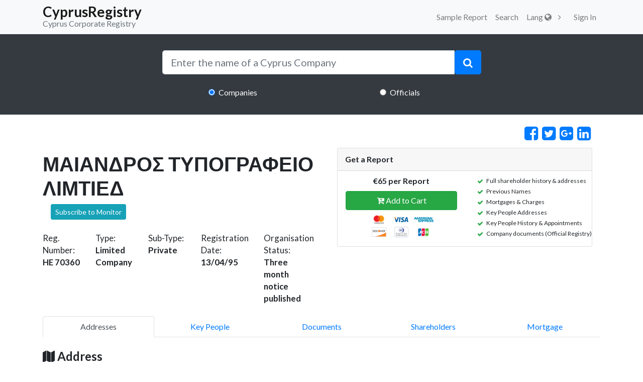

--- FILE ---
content_type: text/html; charset=UTF-8
request_url: https://cyprusregistry.com/companies/HE/70360
body_size: 14042
content:
<!DOCTYPE html>
<html lang="en">
  <head>
    <meta charset="utf-8">
    <meta name="viewport" content="width=device-width, initial-scale=1.0, maximum-scale=1.0, user-scalable=no">
        <title>ΜΑΙΑΝΔΡΟΣ ΤΥΠΟΓΡΑΦΕΙΟ ΛΙΜΤΙΕΔ - Cyprus Limited Company - CyprusRegistry</title>

    <meta name="title"
          content="ΜΑΙΑΝΔΡΟΣ ΤΥΠΟΓΡΑΦΕΙΟ ΛΙΜΤΙΕΔ - Cyprus Limited Company - CyprusRegistry">
    <meta name="description"
          content="Information on Cyprus Company ΜΑΙΑΝΔΡΟΣ ΤΥΠΟΓΡΑΦΕΙΟ ΛΙΜΤΙΕΔ (Company number: HE 70360) with address Ελευθέριου Βενιζέλου,  KYRIAKOU TSELEPOU COURT, Flat 1&amp;2 Πάφος, Κύπρος Find the shareholders, key people, address and name history with a custom report">


    <meta name="author" content="">
    <meta name="csrf-token" content="jW1owN7pHtUyGVHm0ph4hq7VlWxnHOTAnr5P9jBP">

    <!-- Google tag (gtag.js) -->
<script async src="https://www.googletagmanager.com/gtag/js?id=G-S189GZL3W4"></script>
<script>
  window.dataLayer = window.dataLayer || [];
  function gtag(){dataLayer.push(arguments);}
  gtag('js', new Date());

  gtag('config', 'G-S189GZL3W4');
</script>
        <!-- Bootstrap core CSS-->
    <link href="https://stackpath.bootstrapcdn.com/bootstrap/4.1.2/css/bootstrap.min.css" rel="stylesheet">

    <link rel="stylesheet" href="/css/all.css?id=72be3d24b79166f53746">

    <link href="https://cyprusregistry.com/vendor/font-awesome/css/font-awesome.min.css" rel="stylesheet" type="text/css">

    <link href="https://fonts.googleapis.com/css?&display=swap&family=Lato:300,400,700,300italic,400italic,700italic" rel="stylesheet" type="text/css">

    <script src="https://cdn.jsdelivr.net/npm/intersection-observer@0.7.0/intersection-observer.js"></script>
    <script src="https://cdn.jsdelivr.net/npm/vanilla-lazyload@15.1.1/dist/lazyload.min.js"></script>

    <script defer>
                    window.Auth = null;

        
        var lazyLoadInstance = new LazyLoad({
            elements_selector: ".lazy"
            
        });
        
    </script>

  </head>

  <body>
    <!-- Navigation -->
    <nav class="d-print-none navbar navbar-expand-lg navbar-light bg-light static-top" id="mainNav">
      <div class="container">
        <a class="navbar-brand p-0" href="https://cyprusregistry.com">
          <h3 class="mb-0 pt-2" style="line-height:0.5">CyprusRegistry</h3>
          <small class="text-secondary">Cyprus Corporate Registry</small>
        </a>
        <button class="navbar-toggler navbar-toggler-right d-print-none" type="button" data-toggle="collapse" data-target="#navbarResponsive" aria-controls="navbarResponsive" aria-expanded="false" aria-label="Toggle navigation">
          <span class="navbar-toggler-icon d-print-none"></span>
        </button>
        <div class="collapse navbar-collapse d-print-none" id="navbarResponsive">
          <ul class="navbar-nav ml-auto">
            
                        <li class="nav-item">
                <a href="https://cyprusregistry.com/examplecompany"  title="Sample Report" class="nav-link">Sample Report</a>
              </li>
            <li class="nav-item">
              <a href="https://cyprusregistry.com/companies"  title="Search" class="nav-link">Search</a>
            </li>
            <li  class="nav-item" id="cart"></li>
            <div class="dropdown nav-item">
              <a class="dropdown-toggle nav-link" id="dropdownMenuButton" data-toggle="dropdown" aria-haspopup="true" aria-expanded="false">
                Lang <i class="fa fa-globe"></i>
              </a>
    
            </div>
            <div id="loggedDiv" style="display:flex;">
                            <li class="nav-item">   <a class="nav-link" href="https://cyprusregistry.com/login">
                    Sign In
                  </a></li>
                          </div>


          </ul>
        </div>
      </div>
    </nav>
          <header class="masthead-2 text-white text-center" style="margin-bottom: 2%;">
  <div class="container">
    <div class="row">
      <div class="col-md-10 col-lg-8 col-xl-7 mx-auto">
        <form action="javascript:search();" method="post">
          <div class="input-group">
            <input type="search" id="search" autocomplete="off" name="search" class="form-control form-control-lg" placeholder="Enter the name of a Cyprus Company"
              onkeyup="liveSearch(this.value);" onblur="onBlur();">
            <span class="input-group-btn" id="btn-clear" style="display: none;">
              <button type="button" class="btn  btn-lg" style="background: #fff;color: lightgrey" onclick="clearx();">
                <i class="fa fa-close "></i>
              </button>
            </span>
            <span class="input-group-btn">
              <button type="submit" class="btn btn-primary btn-lg">
                <i class="fa fa-search"></i>
              </button>
            </span>
          </div>
          <div style="z-index: 9999; position: absolute; width: 89.5%" id="resSearch">
            
          </div>
          <div class="row mt-4">
            <div class="col-md-4  ml-auto mr-auto">
              <input class="form-check-input" type="radio" value="1" name="radiogroup" checked> 
              <label style="padding-left: 0;" class="form-check-label">Companies</label>
            </div>

            <div class="col-md-4  ml-auto mr-auto">
              <input class="form-check-input" type="radio" value="2" name="radiogroup"> 
              <label style="padding-left: 0;" class="form-check-label">Officials</label>
            </div>
          </div>
        </form>
      </div>
    </div>
  </div>
</header>
    
    <!-- Get Report Info Content-->
    <div class="modal fade" id="getReportDetail" tabindex="-1" role="dialog" aria-labelledby="exampleModalLabel"
         aria-hidden="true">
        <div class="modal-dialog" role="document">
            <div class="modal-content">
                <div class="modal-header bg-primary text-white">
                    <h5 class="modal-title" id="exampleModalLabel">Get Report Details</h5>
                    <button type="button" class="close" data-dismiss="modal" aria-label="Close">
                        <span aria-hidden="true">&times;</span>
                    </button>
                </div>
                <div class="modal-body">
                    <div class="col-md-12">
                        <p class="text-left"><span
                                    class="fa fa-check text-success"></span> Full shareholder history &amp; addresses</p>
                        <p class="text-left"><span class="fa fa-check text-success"></span> Previous Names
                        </p>
                        <p class="text-left"><span
                                    class="fa fa-check text-success"></span> Mortgages &amp; Charges</p>
                        <p class="text-left"><span
                                    class="fa fa-check text-success"></span> Key People Addresses</p>
                        <p class="text-left"><span
                                    class="fa fa-check text-success"></span> Key People History &amp; Appointments</p>
                        <p class="text-left"><span
                                    class="fa fa-check text-success"></span> Company documents (Official Registry)</p>
                        
                    </div>
                </div>

            </div>
        </div>
    </div>


    <div class="container">
        <div class="row">
            <div class="col-md-12 row d-flex justify-content-end">
                <a href="https://www.facebook.com/sharer/sharer.php?u=https://cyprusregistry.com/companies/HE/70360"
                   target="_blank" class="fa fa-facebook-square mx-1 fa-2x fa-lg">
                </a>
                <a href="https://twitter.com/intent/tweet?text=Find information on Cyprus Company ΜΑΙΑΝΔΡΟΣ ΤΥΠΟΓΡΑΦΕΙΟ ΛΙΜΤΙΕΔ at CyprusRegistry.com &url=https://cyprusregistry.com/companies/HE/70360"
                   target="_blank" class="fa fa-twitter-square mx-1 fa-2x fa-lg">
                </a>
                <a href="https://plus.google.com/share?url=https://cyprusregistry.com/companies/HE/70360"
                   target="_blank" class="fa fa-google-plus-square mx-1 fa-2x fa-lg">
                </a>
                <a href="http://www.linkedin.com/shareArticle?mini=true&url=https://cyprusregistry.com/companies/HE/70360"
                   target="_blank" class="fa fa-linkedin-square mx-1 fa-2x fa-lg">
                </a>
            </div>
            <div class="ml-auto mr-auto col-md-12 ">
                <div class="">


                    <div class="row ">
                        <div class="col-md-6 mt-4">
                            <div class="clearfix">
                                <h1 class="pull-left mb-2">ΜΑΙΑΝΔΡΟΣ ΤΥΠΟΓΡΑΦΕΙΟ ΛΙΜΤΙΕΔ</h1>
                                <button class="btn btn-info btn-sm shake-slow ml-3 pull-left" data-toggle="tooltip"
                                        data-placement="bottom"
                                        title="Subscribe on Email Notifications wether there is a change on the status of the company or its officials"
                                        onclick="javascript:load_modal();">
                                    Subscribe to Monitor
                                </button>
                            </div>

                            <div class="row mt-4 company-result-content">
                                <div class="col-sm">
                                    <small class="mb-1">Reg. Number:
                                        <br/><strong>HE 70360</strong></small>
                                </div>
                                <div class="col-sm">
                                    <small class="mb-1">Type:
                                        <br/><strong>Limited Company</strong></small>
                                </div>
                                <div class="col-sm">
                                    <small class="mb-1">Sub-Type:
                                        <br/><strong>Private</strong></small>
                                </div>
                                <div class="col-sm">
                                    <small class="mb-1">Registration Date:
                                        <br/><strong>13/04/95</strong></small>
                                </div>
                                <div class="col-sm">
                                    <small class="mb-1">Organisation Status:
                                        <strong>Three month notice published</strong></small>
                                </div>
                            </div>
                        </div>

                        <div class="col-md-6">

                            <div class="row">
                                <div id="validacion" style="width: 100%;">
                                    <div class="col-md-12">
                                        <div class="p-3 get-report-container">
                                            <div class="card">
                                                <div class="card-header clearfix">
                                                    <strong class="mb-0 float-left">Get a Report</strong>

                                                    <!--<i class="fa fa-info-circle float-right" aria-hidden="true" data-toggle="modal" data-target="#getReportDetail"></i>-->
                                                </div>
                                                <div class="row clearfix">
                                                    <div class="col-md-12">
                                                        <div class="row">
                                                            <div class="col-md-6 pb-3 mt-2 text-center">

                                                                <strong class="pl-3">€65 per Report</strong>
                                                                <p class="pt-2 pl-3 mb-2 btn-block" id="btn-cart"></p>
                                                                <img width="150" class="pl-3"
                                                                     src="https://cyprusregistry.com/img/payments.png">

                                                            </div>

                                                            <div class="col-md-6">
                                                                <div class="clearfix">
                                                                    <div class="float-left">
                                                                        <ul class="get-report-feature">
                                                                            <li>Full shareholder history &amp; addresses</li>
                                                                            <li>Previous Names</li>
                                                                            <li>Mortgages &amp; Charges</li>
                                                                            <li>Key People Addresses</li>
                                                                            <li>Key People History &amp; Appointments</li>
                                                                            <li>Company documents (Official Registry)</li>
                                                                            
                                                                        </ul>
                                                                    </div>
                                                                </div>
                                                            </div>
                                                        </div>

                                                    </div>
                                                </div>
                                            </div>


                                        </div>
                                    </div>
                                </div>
                            </div>


                        </div>
                    </div>

                    <br>

                </div>

            </div>
        </div>
        <div id="tabPage" class="row">
            <div class="col-md-12 mr-auto ml-auto">
                <nav class="nav nav-tabs nav-justified" id="pills-tab" role="tablist">
                    <a class="nav-item nav-link active" id="nav-addresses-pill" data-toggle="pill" href="#nav-addresses"
                       role="pill" aria-controls="nav-addresses"
                       aria-selected="true">Addresses</a>
                    <a class="nav-item nav-link" id="nav-key_people-pill" data-toggle="pill" href="#nav-key_people"
                       role="pill" aria-controls="nav-key_people"
                       aria-selected="false">Key People</a>
                    <a class="nav-item nav-link" id="nav-documents-pill" data-toggle="pill" href="#nav-documents"
                       role="pill" aria-controls="nav-documents"
                       aria-selected="false">Documents</a>
                    <a class="nav-item nav-link" id="nav-shareholders-pill" data-toggle="pill" href="#nav-shareholders"
                       role="pill" aria-controls="nav-shareholders"
                       aria-selected="false">Shareholders</a>
                    <a class="nav-item nav-link" id="nav-mortgage-pill" data-toggle="pill" href="#nav-mortgage"
                       role="pill" aria-controls="nav-mortgage"
                       aria-selected="false">Mortgage</a>
                </nav>
                

                <div class="tab-content" id="nav-tabContent">
                    <div class="tab-pane fade show active" id="nav-addresses" role="tabpanel"
                         aria-labelledby="nav-addresses-pill">
                        <h4 class="mt-4 mb-4">
                            <i class="fa fa-map"></i> Address
                        </h4>
                        
                                                                                                                                                                <p>
                                            <strong>Address: </strong> Ελευθέριου Βενιζέλου,  KYRIAKOU TSELEPOU COURT, Flat 1&amp;2 Πάφος, Κύπρος
                                            <span class="badge badge-primary" data-toggle="tooltip" data-placement="top"
                                                  title="Get a Report">░░░░░░░░░░░░░</span>
                                        </p>
                                                                                                                                                                            <h5 class="mt-3 font-italic"> Previous Address </h5>
                            <p>
                                <strong>Address: </strong> <span data-toggle="tooltip" data-placement="top"
                                                                 title="To reveal if the company had previous addresses order a report">░░░░░░░░░░░░░░░░░░░</span>
                                <span class="badge badge-secondary" data-toggle="tooltip" data-placement="top"
                                      title="To reveal if the company had previous addresses order a report"> ░░░░░░░ </span>
                            </p>
                                                <br/>
                        <div class="card border border-primary mT-2">
                            <div class="card-body">
                                ΜΑΙΑΝΔΡΟΣ ΤΥΠΟΓΡΑΦΕΙΟ ΛΙΜΤΙΕΔ is registered in Cyprus
                                at 13/04/95 as
                                a(n) Limited Company.
                                The Registration Number for this Cyprus Limited Company as held by the
                                Official Government of the Cyprus Registrar Of Companies
                                is HE70360.
                                The Organisation Status is Three month notice published.
                                There are 3 Officials currently on file.
                                                                The address of the company is Ελευθέριου Βενιζέλου,  KYRIAKOU TSELEPOU COURT, Flat 1&amp;2 Πάφος, Κύπρος.
                                As for the officials as seen at the Official Cyprus Registrar at the point in time when
                                the data were collected
                                                                                                            ΧΑΡΑΛΑΜΠΟΣ ΚΑΤΤΙΜΕΡΗΣ holds the position
                                        of Director,
                                                                            ΙΦΙΓΕΝΕΙΑ ΚΑΤΤΙΜΕΡΗ holds the position
                                        of Director,
                                                                            ΕΥΑΓΓΕΛΙΑ ΠΟΥΛΛΑ ΜΑΚΑΡΟΥΝΑ holds the position
                                        of Secretary.
                                                                                                    There are might be more directors and secretaries that are not currently listed in this
                                description as the information represent a point in time in the past. To check the
                                current status of this Cyprus Company collecting data from various sources please order
                                a report.
                            </div>
                        </div>
                    </div>


                    
                    <div class="tab-pane fade" id="nav-key_people" role="tabpanel"
                         aria-labelledby="nav-key_people-pill">
                        <h4 class="mt-4 mb-4">
                            <i class="fa fa-users"></i> Directors &amp; Secretaries</h4>
                        <div class="row ml-auto mr-auto">
                                                            


                                                                                                        <div class="col-md-12 col-sm-12 col-lg-12">

                                        <div class="card border-primary mb-3">
                                            <div class="card-header" data-toggle="collapse"
                                                 href="#collapseExample204916" role="button"
                                                 aria-expanded="true"
                                                 aria-controls="collapseExample204916">
                                                <h5 class="text-dark d-flex flex-wrap justify-content-between">

                                                    <span class="badge badge-primary">Active</span>
                                                    <span><small>Name: </small> ΧΑΡΑΛΑΜΠΟΣ ΚΑΤΤΙΜΕΡΗΣ  </span>
                                                    <span><small>Role: </small> Director </span>
                                                    <span><small>Potentially Affiliated Companies: </small>
                                                        <a href="https://cyprusregistry.com/officials/CHARALAMPOS_KATTIMERIS/info">2</a>
                                                        <i data-toggle="tooltip"
                                                           data-placement="right"
                                                           title="We can't verify or guarantee if the similarly named officials are the same people as the above is just a name match."
                                                           class="fa fa-question-circle pl-1 -mouse-pointer"
                                                        >
                                                        </i>
                                                    </span>
                                                                                                            <small>
                                                            <strong>Appointed on:</strong>
                                                            <span data-toggle="tooltip" data-placement="top"
                                                                  title="Get a Report">
                                                ░░░░░░░</span>
                                                        </small>
                                                                                                    </h5>
                                            </div>
                                            <div class="collapse show "
                                                 id="collapseExample204916">
                                                <div class="card-body">
                                                                                                            <p class="card-text">
                                                            <strong>Address:</strong>
                                                            <span data-toggle="tooltip" data-placement="top"
                                                                  title="Get a Report"> ░░░░░░░░░░░░░░░░░░░░░░░░░░░░░░░░░░ </span>
                                                        </p>
                                                        <p class="card-text">
                                                            <strong>Citizenship Country:</strong>
                                                            <span data-toggle="tooltip" data-placement="top"
                                                                  title="Get a Report"> ░░░░░░░░░░░░░░░░░░ </span>
                                                        </p>
                                                                                                    </div>
                                            </div>
                                        </div>

                                    </div>
                                
                                                            


                                                                                                        <div class="col-md-12 col-sm-12 col-lg-12">

                                        <div class="card border-primary mb-3">
                                            <div class="card-header" data-toggle="collapse"
                                                 href="#collapseExample204917" role="button"
                                                 aria-expanded="true"
                                                 aria-controls="collapseExample204917">
                                                <h5 class="text-dark d-flex flex-wrap justify-content-between">

                                                    <span class="badge badge-primary">Active</span>
                                                    <span><small>Name: </small> ΙΦΙΓΕΝΕΙΑ ΚΑΤΤΙΜΕΡΗ  </span>
                                                    <span><small>Role: </small> Director </span>
                                                    <span><small>Potentially Affiliated Companies: </small>
                                                        <a href="https://cyprusregistry.com/officials/ΙΦΙΓΕΝΕΙΑ_ΚΑΤΤΙΜΕΡΗ/info">3</a>
                                                        <i data-toggle="tooltip"
                                                           data-placement="right"
                                                           title="We can't verify or guarantee if the similarly named officials are the same people as the above is just a name match."
                                                           class="fa fa-question-circle pl-1 -mouse-pointer"
                                                        >
                                                        </i>
                                                    </span>
                                                                                                            <small>
                                                            <strong>Appointed on:</strong>
                                                            <span data-toggle="tooltip" data-placement="top"
                                                                  title="Get a Report">
                                                ░░░░░░░</span>
                                                        </small>
                                                                                                    </h5>
                                            </div>
                                            <div class="collapse show "
                                                 id="collapseExample204917">
                                                <div class="card-body">
                                                                                                            <p class="card-text">
                                                            <strong>Address:</strong>
                                                            <span data-toggle="tooltip" data-placement="top"
                                                                  title="Get a Report"> ░░░░░░░░░░░░░░░░░░░░░░░░░░░░░░░░░░ </span>
                                                        </p>
                                                        <p class="card-text">
                                                            <strong>Citizenship Country:</strong>
                                                            <span data-toggle="tooltip" data-placement="top"
                                                                  title="Get a Report"> ░░░░░░░░░░░░░░░░░░ </span>
                                                        </p>
                                                                                                    </div>
                                            </div>
                                        </div>

                                    </div>
                                
                                                            


                                                                                                        <div class="col-md-12 col-sm-12 col-lg-12">

                                        <div class="card border-primary mb-3">
                                            <div class="card-header" data-toggle="collapse"
                                                 href="#collapseExample204918" role="button"
                                                 aria-expanded="true"
                                                 aria-controls="collapseExample204918">
                                                <h5 class="text-dark d-flex flex-wrap justify-content-between">

                                                    <span class="badge badge-primary">Active</span>
                                                    <span><small>Name: </small> ΕΥΑΓΓΕΛΙΑ ΠΟΥΛΛΑ ΜΑΚΑΡΟΥΝΑ  </span>
                                                    <span><small>Role: </small> Secretary </span>
                                                    <span><small>Potentially Affiliated Companies: </small>
                                                        <a href="https://cyprusregistry.com/officials/EYAGGELIA_POULLA_MAKAROUNA/info">21</a>
                                                        <i data-toggle="tooltip"
                                                           data-placement="right"
                                                           title="We can't verify or guarantee if the similarly named officials are the same people as the above is just a name match."
                                                           class="fa fa-question-circle pl-1 -mouse-pointer"
                                                        >
                                                        </i>
                                                    </span>
                                                                                                            <small>
                                                            <strong>Appointed on:</strong>
                                                            <span data-toggle="tooltip" data-placement="top"
                                                                  title="Get a Report">
                                                ░░░░░░░</span>
                                                        </small>
                                                                                                    </h5>
                                            </div>
                                            <div class="collapse show "
                                                 id="collapseExample204918">
                                                <div class="card-body">
                                                                                                            <p class="card-text">
                                                            <strong>Address:</strong>
                                                            <span data-toggle="tooltip" data-placement="top"
                                                                  title="Get a Report"> ░░░░░░░░░░░░░░░░░░░░░░░░░░░░░░░░░░ </span>
                                                        </p>
                                                        <p class="card-text">
                                                            <strong>Citizenship Country:</strong>
                                                            <span data-toggle="tooltip" data-placement="top"
                                                                  title="Get a Report"> ░░░░░░░░░░░░░░░░░░ </span>
                                                        </p>
                                                                                                    </div>
                                            </div>
                                        </div>

                                    </div>
                                
                            
                        </div>
                    </div>
                    
                    <div class="tab-pane fade" id="nav-documents" role="tabpanel" aria-labelledby="nav-documents-pill">
                        <div class="col-md-12">
                            <h4 class="mt-4 mb-4">
                                <i class="fa fa-file-text"></i> Documents
                            </h4>
                            <div class="table-responsive">
                                <table class="table table-hover">
                                    <thead class="bg-dark text-white text-center">
                                    <th>Service Description</th>
                                    <th>Form Number</th>
                                    <th>Form Description</th>
                                    <th>Order Date</th>
                                    <th>Page Number</th>
                                    <th>Scanned</th>
                                    <th>Download</th>
                                    </thead>
                                    <tbody id="fillDocument" align="center">
                                    <tr data-toggle="tooltip" data-placement="top" title="Get a Report">
                                        <td align="center">░░░░░░░</td>
                                        <td align="center">░░░░░░░</td>
                                        <td align="center">░░░░░░░</td>
                                        <td align="center">░░░░░░░</td>
                                        <td align="center">░░░░░░░</td>
                                        <td align="center">░░░░░░░</td>
                                        <td align="center">
                                            <i class="fa fa-download"></i>
                                        </td>
                                    </tr>
                                    <tr data-toggle="tooltip" data-placement="top" title="Get a Report">
                                        <td align="center">░░░░░░░</td>
                                        <td align="center">░░░░░░░</td>
                                        <td align="center">░░░░░░░</td>
                                        <td align="center">░░░░░░░</td>
                                        <td align="center">░░░░░░░</td>
                                        <td align="center">░░░░░░░</td>
                                        <td align="center">
                                            <i class="fa fa-download"></i>
                                        </td>
                                    </tr>
                                    <tr data-toggle="tooltip" data-placement="top" title="Get a Report">
                                        <td align="center"><i class="fa fa-circle-o"></i></td>
                                        <td align="center"><i class="fa fa-circle-o"></i></td>
                                        <td align="center"><i class="fa fa-circle-o"></i></td>
                                        <td align="center"><i class="fa fa-circle-o"></i></td>
                                        <td align="center"><i class="fa fa-circle-o"></i></td>
                                        <td align="center"><i class="fa fa-circle-o"></i></td>
                                        <td align="center"><i class="fa fa-download"></i></td>
                                    </tr>
                                    <tr data-toggle="tooltip" data-placement="top" title="Get a Report">
                                        <td align="center"><i class="fa fa-circle-o"></i></td>
                                        <td align="center"><i class="fa fa-circle-o"></i></td>
                                        <td align="center"><i class="fa fa-circle-o"></i></td>
                                        <td align="center"><i class="fa fa-circle-o"></i></td>
                                        <td align="center"><i class="fa fa-circle-o"></i></td>
                                        <td align="center"><i class="fa fa-circle-o"></i></td>
                                        <td align="center"><i class="fa fa-download"></i></td>
                                    </tr>
                                    </tbody>
                                </table>
                            </div>
                        </div>
                        
                    </div>
                    
                    <div class="tab-pane fade" id="nav-shareholders" role="tabpanel"
                         aria-labelledby="nav-shareholders-pill">
                        <div class="col-md-12 mb-4">
                            <h4 class="mt-4 mb-4"><i class="fa fa-user-plus"></i> Shareholders
                            </h4>
                            <div class="col-md-12">
                                <div id="accordion1" role="tablist">
                                    <div class="card border-light">
                                        <div class="card-header bg-dark d-flex justify-content-between align-items-center"
                                             role="tab" id="headingOne1">
                                            <h5 class="mb-0 ">
                                                <a style="text-decoration:none;" class="collapsed text-white"
                                                   data-toggle="collapse" href="#collapseOne1" role="button"
                                                   aria-expanded="false"
                                                   aria-controls="collapseTwo">
                                                    <span data-toggle="tooltip" data-placement="top"
                                                          title="Expand for content">░░░░░░░</span>
                                                </a>
                                            </h5>
                                            <h5>
                                                <span class="badge badge-primary">░░░░░░░</span>
                                            </h5>
                                        </div>

                                        <div id="collapseOne1" class="collapse show" role="tabpanel"
                                             aria-labelledby="headingOne1" data-parent="#accordion">
                                            <div class="card-body">
                                                <h4 class="text-center">Share Capital</h4>
                                                <div class="table-responsive">
                                                    <table class="table table-stripped">
                                                        <thead>
                                                        <th>Class Name</th>
                                                        <th>No. of Shares</th>
                                                        <th>Currency</th>
                                                        <th>Unit Value</th>
                                                        </thead>
                                                        <tbody>
                                                        <tr>
                                                            <td colspan="4" class="bg-dark text-white">Authorised Share
                                                                Capital
                                                            </td>
                                                        </tr>
                                                        <tr>
                                                            <td>░░░░░░░</td>
                                                            <td>░░░░░░░</td>
                                                            <td>░░░░░░░</td>
                                                            <td>░░░░░░░</td>
                                                        </tr>
                                                        <tr>
                                                            <td colspan="4" class="bg-dark text-white">Issued Capital
                                                            </td>
                                                        </tr>
                                                        <tr>
                                                            <td>░░░░░░░</td>
                                                            <td>░░░░░░░</td>
                                                            <td>░░░░░░░</td>
                                                            <td>░░░░░░░</td>
                                                        </tr>
                                                        </tbody>
                                                    </table>
                                                    <div id="interaccordion1" role="tablist">
                                                        <div class="card border-light">
                                                            <div class="d-flex justify-content-between align-items-center"
                                                                 role="tab" id="internalheadingOne1">
                                                                <h6 class="mb-0 ">
                                                                    <a style="text-decoration:none;"
                                                                       class="collapsed text-dark"
                                                                       data-toggle="collapse"
                                                                       href="#internalcollapseOne1" role="button"
                                                                       aria-expanded="false"
                                                                       aria-controls="collapseTwo1">
                                                                        <span class="btn btn-outline-warning"
                                                                              data-toggle="tooltip" data-placement="top"
                                                                              title="Expand for content">ShareHolders</span>
                                                                    </a>
                                                                </h6>
                                                            </div>

                                                            <div id="internalcollapseOne1" class="collapse show"
                                                                 role="tabpanel" aria-labelledby="internalheadingOne1"
                                                                 data-parent="#interaccordion1">
                                                                <div class="card-body">
                                                                    <div class="table-responsive">
                                                                        <table>
                                                                            <tr>
                                                                                <td class="w-25">
                                                                                    <p>░░░░░░░ ░░░░░░░</p>
                                                                                    <p class="text-secondary">Address:
                                                                                        ░░░░░░░░░░░░░░░░░░░░░</p>
                                                                                </td>
                                                                                <td class="w-25">
                                                                                    <h5>
                                                                                        <p>░░░░░░░ No. of Shares
                                                                                            <span class="badge badge-success">░░░░░░░%</span>
                                                                                        </p>
                                                                                    </h5>
                                                                                    <p class="text-secondary">Class:
                                                                                        <strong>░░░░░░░</strong>,
                                                                                        Currency:
                                                                                        <strong>░░░░░░░</strong>, Unit
                                                                                        Value:
                                                                                        <strong>░░░░░░░</strong>
                                                                                    </p>
                                                                                </td>
                                                                            </tr>
                                                                        </table>
                                                                    </div>
                                                                </div>
                                                            </div>
                                                        </div>
                                                    </div>
                                                </div>
                                            </div>
                                        </div>
                                    </div>

                                    <div class="card border-light">
                                        <div class="card-header bg-dark d-flex justify-content-between align-items-center"
                                             role="tab" id="headingTwo1">
                                            <h5 class="mb-0 ">
                                                <a style="text-decoration:none;" class="collapsed text-white"
                                                   data-toggle="collapse" href="#collapseTwo1" role="button"
                                                   aria-expanded="false"
                                                   aria-controls="collapseTwo1">
                                                    <span data-toggle="tooltip" data-placement="top"
                                                          title="Expand for content">░░░░░░░░░░░░░░ - ░░░░░░░░░░░░░░</span>
                                                </a>
                                            </h5>
                                            <h5>
                                                <span class="badge badge-danger">░░░░░░░</span>
                                            </h5>
                                        </div>
                                        <div id="collapseTwo1" class="collapse" role="tabpanel"
                                             aria-labelledby="headingTwo1" data-parent="#accordion">
                                            <div class="card-body">
                                                <h4 class="text-center">Share Capital</h4>
                                                <div class="table-responsive">
                                                    <table class="table table-stripped">
                                                        <thead>
                                                        <th>Class Name</th>
                                                        <th>No. of Shares</th>
                                                        <th>Currency</th>
                                                        <th>Unit Value</th>
                                                        </thead>
                                                        <tbody>
                                                        <tr>
                                                            <td colspan="4" class="bg-dark text-white">Authorised Share
                                                                Capital
                                                            </td>
                                                        </tr>
                                                        <tr>
                                                            <td>░░░░░░░</td>
                                                            <td>░░░░░░░</td>
                                                            <td>░░░░░░░</td>
                                                            <td>░░░░░░░</td>
                                                        </tr>
                                                        <tr>
                                                            <td colspan="4" class="bg-dark text-white">Issued Capital
                                                            </td>
                                                        </tr>
                                                        <tr>
                                                            <td>░░░░░░░</td>
                                                            <td>░░░░░░░</td>
                                                            <td>░░░░░░░</td>
                                                            <td>░░░░░░░</td>
                                                        </tr>
                                                        </tbody>
                                                    </table>
                                                    <div id="interaccordionTwo1" role="tablist">
                                                        <div class="card border-light">
                                                            <div class="d-flex justify-content-between align-items-center"
                                                                 role="tab" id="internalheadingTwo1">
                                                                <h6 class="mb-0 ">
                                                                    <a style="text-decoration:none;"
                                                                       class="collapsed text-dark"
                                                                       data-toggle="collapse"
                                                                       href="#internalcollapseTwo1" role="button"
                                                                       aria-expanded="false"
                                                                       aria-controls="collapseTwo">
                                                                        <span class="btn btn-outline-warning"
                                                                              data-toggle="tooltip" data-placement="top"
                                                                              title="Expand for content">ShareHolders</span>
                                                                    </a>
                                                                </h6>
                                                            </div>

                                                            <div id="internalcollapseTwo1" class="collapse"
                                                                 role="tabpanel" aria-labelledby="internalheadingTwo1"
                                                                 data-parent="#interaccordion1">
                                                                <div class="card-body">
                                                                    <div class="table-responsive">
                                                                        <table>
                                                                            <tr>
                                                                                <td class="w-25">
                                                                                    <p>░░░░░░░ ░░░░░░░</p>
                                                                                    <p class="text-secondary">Address:
                                                                                        ░░░░░░░░░░░░░░░░░░░░░</p>
                                                                                </td>
                                                                                <td class="w-25">
                                                                                    <h5>
                                                                                        <p>░░░░░░░ No. of Shares
                                                                                            <span class="badge badge-success">░░░░░░░%</span>
                                                                                        </p>
                                                                                    </h5>
                                                                                    <p class="text-secondary">
                                                                                        Class:
                                                                                        <strong>░░░░░░░</strong>,
                                                                                        Currency:
                                                                                        <strong>░░░░░░░</strong>,
                                                                                        Unit Value:
                                                                                        <strong>░░░░░░░</strong>
                                                                                    </p>
                                                                                </td>
                                                                            </tr>
                                                                        </table>
                                                                    </div>
                                                                </div>
                                                            </div>
                                                        </div>
                                                    </div>
                                                </div>
                                            </div>
                                        </div>
                                    </div>
                                </div>
                            </div>
                        </div>
                    </div>
                    
                    <div class="tab-pane fade show" id="nav-mortgage" role="tabpanel"
                         aria-labelledby="nav-mortgage-pill">
                        <div class="col-md-12 mb-4">
                            <h4 class="mt-4 mb-4">
                                <i class="fa fa-shield"></i> Mortgages
                            </h4>
                            <div class="card bg-secondary text-white">
                                <div class="card-header">
                                    Mortgage #░░░░░░░
                                </div>
                                <div class="card-body">
                                    <div class="row">
                                        <div class="col-md-6">
                                            <p><em class="font-weight-light">Mortgage No:</em> ░░░░░░░</p>
                                        </div>
                                        <div class="col-md-6">
                                            <p><em class="font-weight-light">District Office:</em> ░░░░░░░</p>
                                        </div>
                                        <div class="col-md-12">
                                            <p><em class="font-weight-light">Requested Date:</em> ░░░░░░░</p>
                                        </div>
                                        <div class="col-md-6">
                                            <p><em class="font-weight-light">Aquisition Date:</em> ░░░░░░░</p>
                                        </div>
                                        <div class="col-md-6">
                                            <p><em class="font-weight-light">Cancelation Date:</em> ░░░░░░░</p>
                                        </div>
                                        <div class="col-md-12">
                                            <div class="rounded bg-dark p-3"><em class="font-weight-light">Details of
                                                    charged property</em></div>
                                            <p>░░░░░░░</p>
                                        </div>
                                        <div class="col-md-12">
                                            <div class="rounded bg-dark p-3"><em class="font-weight-light">Secured
                                                    Amount</em></div>
                                            <div class="form-row">
                                                <div class="col-md-4 mt-2 mb-2">CYP</div>
                                                <div class="col-md-8 mt-2 mb-2">░░░░░░░</div>
                                            </div>
                                        </div>
                                        <div class="col-md-12">
                                            <div class="rounded bg-dark p-3"><em class="font-weight-light">Secured
                                                    Amount Description</em></div>
                                            <p>░░░░░░░</p>
                                        </div>
                                        <div class="col-md-12">
                                            <div class="rounded bg-dark p-3"><em
                                                        class="font-weight-light">Beneficiaries</em></div>
                                            <p>░░░░░░░p>
                                            <p>Address: ░░░░░░░</p>
                                        </div>
                                    </div>
                                </div>
                            </div>
                        </div>
                        

                    </div>
                                    </div>
            </div>
        </div>

        <div class="row">
            <div class="col-md-12 mt-4">
                <div class="bg-primary text-white p-2">
                    <strong>Other Companies from Similarly Named Officials</strong>
                </div>
            </div>
        </div>

        <!-- Affiliate Company Here-->
        <div id="scroll" class="row mt-3 mb-4">
                            <div class="col-md-12 mt-4">
                    <div class="card">
                        <div class="p-2">
                            <p class="mb-0"><a
                                        href="https://cyprusregistry.com/companies/EE/38832">ΚΕΝΤΡΟΝ ΜΕΛΕΤΩΝ &amp; ΕΡΕΥΝΑΣ ΑΓΙΑ ΜΑΡΙΑ Η ΜΑΓΔΑΛΗΝΗ</a>
                            </p>
                            <p class="mb-0">EE 38832</p>
                                                            <p class="mb-0"><i>Potentially Related to ΕΥΑΓΓΕΛΙΑ ΠΟΥΛΛΑ ΜΑΚΑΡΟΥΝΑ who is Owner
                                        of ΚΕΝΤΡΟΝ ΜΕΛΕΤΩΝ &amp; ΕΡΕΥΝΑΣ ΑΓΙΑ ΜΑΡΙΑ Η ΜΑΓΔΑΛΗΝΗ</i></p>
                                                    </div>
                    </div>
                </div>
                            <div class="col-md-12 mt-4">
                    <div class="card">
                        <div class="p-2">
                            <p class="mb-0"><a
                                        href="https://cyprusregistry.com/companies/HE/51268">MAKEVA IMPORT - EXPORT LIMITED</a>
                            </p>
                            <p class="mb-0">HE 51268</p>
                                                            <p class="mb-0"><i>Potentially Related to ΕΥΑΓΓΕΛΙΑ ΠΟΥΛΛΑ ΜΑΚΑΡΟΥΝΑ who is Secretary
                                        of MAKEVA IMPORT - EXPORT LIMITED</i></p>
                                                    </div>
                    </div>
                </div>
                            <div class="col-md-12 mt-4">
                    <div class="card">
                        <div class="p-2">
                            <p class="mb-0"><a
                                        href="https://cyprusregistry.com/companies/HE/68739">ΣΤΕΛΙΟΣ ΚΥΡΙΑΚΙΔΗΣ ΚΑΤΑΣΚΕΥΕΣ ΛΙΜΙΤΕΔ</a>
                            </p>
                            <p class="mb-0">HE 68739</p>
                                                            <p class="mb-0"><i>Potentially Related to ΕΥΑΓΓΕΛΙΑ ΠΟΥΛΛΑ ΜΑΚΑΡΟΥΝΑ who is Secretary
                                        of ΣΤΕΛΙΟΣ ΚΥΡΙΑΚΙΔΗΣ ΚΑΤΑΣΚΕΥΕΣ ΛΙΜΙΤΕΔ</i></p>
                                                    </div>
                    </div>
                </div>
                            <div class="col-md-12 mt-4">
                    <div class="card">
                        <div class="p-2">
                            <p class="mb-0"><a
                                        href="https://cyprusregistry.com/companies/HE/70258">EVNIKO DEVELOPERS LIMITED</a>
                            </p>
                            <p class="mb-0">HE 70258</p>
                                                            <p class="mb-0"><i>Potentially Related to ΕΥΑΓΓΕΛΙΑ ΠΟΥΛΛΑ ΜΑΚΑΡΟΥΝΑ who is Secretary
                                        of EVNIKO DEVELOPERS LIMITED</i></p>
                                                    </div>
                    </div>
                </div>
                            <div class="col-md-12 mt-4">
                    <div class="card">
                        <div class="p-2">
                            <p class="mb-0"><a
                                        href="https://cyprusregistry.com/companies/HE/70360">ΜΑΙΑΝΔΡΟΣ ΤΥΠΟΓΡΑΦΕΙΟ ΛΙΜΤΙΕΔ</a>
                            </p>
                            <p class="mb-0">HE 70360</p>
                                                            <p class="mb-0"><i>Potentially Related to ΕΥΑΓΓΕΛΙΑ ΠΟΥΛΛΑ ΜΑΚΑΡΟΥΝΑ who is Secretary
                                        of ΜΑΙΑΝΔΡΟΣ ΤΥΠΟΓΡΑΦΕΙΟ ΛΙΜΤΙΕΔ</i></p>
                                                    </div>
                    </div>
                </div>
                            <div class="col-md-12 mt-4">
                    <div class="card">
                        <div class="p-2">
                            <p class="mb-0"><a
                                        href="https://cyprusregistry.com/companies/HE/94402">FIVE ACES ENTERTAINMENTS LIMITED</a>
                            </p>
                            <p class="mb-0">HE 94402</p>
                                                            <p class="mb-0"><i>Potentially Related to ΕΥΑΓΓΕΛΙΑ ΠΟΥΛΛΑ ΜΑΚΑΡΟΥΝΑ who is Secretary
                                        of FIVE ACES ENTERTAINMENTS LIMITED</i></p>
                                                    </div>
                    </div>
                </div>
                            <div class="col-md-12 mt-4">
                    <div class="card">
                        <div class="p-2">
                            <p class="mb-0"><a
                                        href="https://cyprusregistry.com/companies/HE/105211">JOHN &amp; MICHAEL DEMETRIOU LIMITED</a>
                            </p>
                            <p class="mb-0">HE 105211</p>
                                                            <p class="mb-0"><i>Potentially Related to ΕΥΑΓΓΕΛΙΑ ΠΟΥΛΛΑ ΜΑΚΑΡΟΥΝΑ who is Secretary
                                        of JOHN &amp; MICHAEL DEMETRIOU LIMITED</i></p>
                                                    </div>
                    </div>
                </div>
                            <div class="col-md-12 mt-4">
                    <div class="card">
                        <div class="p-2">
                            <p class="mb-0"><a
                                        href="https://cyprusregistry.com/companies/HE/109941">ΙΔΙΩΤΙΚΟ ΦΡΟΝΤΙΣΤΗΡΙΟ ΜΑΙΑΝΔΡΟΣ ΛΙΜΙΤΕΔ</a>
                            </p>
                            <p class="mb-0">HE 109941</p>
                                                            <p class="mb-0"><i>Potentially Related to ΕΥΑΓΓΕΛΙΑ ΠΟΥΛΛΑ ΜΑΚΑΡΟΥΝΑ who is Secretary
                                        of ΙΔΙΩΤΙΚΟ ΦΡΟΝΤΙΣΤΗΡΙΟ ΜΑΙΑΝΔΡΟΣ ΛΙΜΙΤΕΔ</i></p>
                                                    </div>
                    </div>
                </div>
                            <div class="col-md-12 mt-4">
                    <div class="card">
                        <div class="p-2">
                            <p class="mb-0"><a
                                        href="https://cyprusregistry.com/companies/HE/112010">GEOVA TRADING LIMITED</a>
                            </p>
                            <p class="mb-0">HE 112010</p>
                                                            <p class="mb-0"><i>Potentially Related to ΕΥΑΓΓΕΛΙΑ ΠΟΥΛΛΑ ΜΑΚΑΡΟΥΝΑ who is Secretary
                                        of GEOVA TRADING LIMITED</i></p>
                                                    </div>
                    </div>
                </div>
                            <div class="col-md-12 mt-4">
                    <div class="card">
                        <div class="p-2">
                            <p class="mb-0"><a
                                        href="https://cyprusregistry.com/companies/HE/114665">T &amp; A HADJIIOANNOU INSURANCE AGENTS AND CONSULTANTS LTD</a>
                            </p>
                            <p class="mb-0">HE 114665</p>
                                                            <p class="mb-0"><i>Potentially Related to ΕΥΑΓΓΕΛΙΑ ΠΟΥΛΛΑ ΜΑΚΑΡΟΥΝΑ who is Secretary
                                        of T &amp; A HADJIIOANNOU INSURANCE AGENTS AND CONSULTANTS LTD</i></p>
                                                    </div>
                    </div>
                </div>
                            <div class="col-md-12 mt-4">
                    <div class="card">
                        <div class="p-2">
                            <p class="mb-0"><a
                                        href="https://cyprusregistry.com/companies/HE/130152">Α &amp; Ι ΕΥΡΩΕΚΤΥΠΩΤΙΚΗ ΛΙΜΙΤΕΔ</a>
                            </p>
                            <p class="mb-0">HE 130152</p>
                                                            <p class="mb-0"><i>Potentially Related to ΕΥΑΓΓΕΛΙΑ ΠΟΥΛΛΑ ΜΑΚΑΡΟΥΝΑ who is Secretary
                                        of Α &amp; Ι ΕΥΡΩΕΚΤΥΠΩΤΙΚΗ ΛΙΜΙΤΕΔ</i></p>
                                                    </div>
                    </div>
                </div>
                            <div class="col-md-12 mt-4">
                    <div class="card">
                        <div class="p-2">
                            <p class="mb-0"><a
                                        href="https://cyprusregistry.com/companies/HE/133758">ΔΑΝΙΗΛ ΤΣΑΓΓΑΡΗΣ ΧΩΜΑΤΟΥΡΓΙΚΕΣ ΕΡΓΑΣΙΕΣ ΛΙΜΙΤΕΔ</a>
                            </p>
                            <p class="mb-0">HE 133758</p>
                                                            <p class="mb-0"><i>Potentially Related to ΕΥΑΓΓΕΛΙΑ ΠΟΥΛΛΑ ΜΑΚΑΡΟΥΝΑ who is Secretary
                                        of ΔΑΝΙΗΛ ΤΣΑΓΓΑΡΗΣ ΧΩΜΑΤΟΥΡΓΙΚΕΣ ΕΡΓΑΣΙΕΣ ΛΙΜΙΤΕΔ</i></p>
                                                    </div>
                    </div>
                </div>
                            <div class="col-md-12 mt-4">
                    <div class="card">
                        <div class="p-2">
                            <p class="mb-0"><a
                                        href="https://cyprusregistry.com/companies/HE/136692">MINDORAS ESTATES LIMITED</a>
                            </p>
                            <p class="mb-0">HE 136692</p>
                                                            <p class="mb-0"><i>Potentially Related to ΕΥΑΓΓΕΛΙΑ ΠΟΥΛΛΑ ΜΑΚΑΡΟΥΝΑ who is Secretary
                                        of MINDORAS ESTATES LIMITED</i></p>
                                                    </div>
                    </div>
                </div>
                            <div class="col-md-12 mt-4">
                    <div class="card">
                        <div class="p-2">
                            <p class="mb-0"><a
                                        href="https://cyprusregistry.com/companies/HE/138701">E.L.M. RESTAURANTS LIMITED</a>
                            </p>
                            <p class="mb-0">HE 138701</p>
                                                            <p class="mb-0"><i>Potentially Related to ΕΥΑΓΓΕΛΙΑ ΠΟΥΛΛΑ ΜΑΚΑΡΟΥΝΑ who is Secretary
                                        of E.L.M. RESTAURANTS LIMITED</i></p>
                                                    </div>
                    </div>
                </div>
                            <div class="col-md-12 mt-4">
                    <div class="card">
                        <div class="p-2">
                            <p class="mb-0"><a
                                        href="https://cyprusregistry.com/companies/HE/161819">SAVVAS SAYIAS LIMITED</a>
                            </p>
                            <p class="mb-0">HE 161819</p>
                                                            <p class="mb-0"><i>Potentially Related to ΕΥΑΓΓΕΛΙΑ ΠΟΥΛΛΑ ΜΑΚΑΡΟΥΝΑ who is Secretary
                                        of SAVVAS SAYIAS LIMITED</i></p>
                                                    </div>
                    </div>
                </div>
                            <div class="col-md-12 mt-4">
                    <div class="card">
                        <div class="p-2">
                            <p class="mb-0"><a
                                        href="https://cyprusregistry.com/companies/HE/186752">Γ.ΓΑΛΑΤΑΡΙΩΤΗΣ ΓΕΝΙΚΟ ΕΜΠΟΡΙΟ ΛΤΔ</a>
                            </p>
                            <p class="mb-0">HE 186752</p>
                                                            <p class="mb-0"><i>Potentially Related to ΕΥΑΓΓΕΛΙΑ ΠΟΥΛΛΑ ΜΑΚΑΡΟΥΝΑ who is Secretary
                                        of Γ.ΓΑΛΑΤΑΡΙΩΤΗΣ ΓΕΝΙΚΟ ΕΜΠΟΡΙΟ ΛΤΔ</i></p>
                                                    </div>
                    </div>
                </div>
                            <div class="col-md-12 mt-4">
                    <div class="card">
                        <div class="p-2">
                            <p class="mb-0"><a
                                        href="https://cyprusregistry.com/companies/HE/189927">NICOS NEARCHOU GENIKO EMPORIO LTD</a>
                            </p>
                            <p class="mb-0">HE 189927</p>
                                                            <p class="mb-0"><i>Potentially Related to ΕΥΑΓΓΕΛΙΑ ΠΟΥΛΛΑ ΜΑΚΑΡΟΥΝΑ who is Secretary
                                        of NICOS NEARCHOU GENIKO EMPORIO LTD</i></p>
                                                    </div>
                    </div>
                </div>
                            <div class="col-md-12 mt-4">
                    <div class="card">
                        <div class="p-2">
                            <p class="mb-0"><a
                                        href="https://cyprusregistry.com/companies/HE/213405">ΙΩΑΝΝΟΥ &amp; NΙΚΟΛΑΟΥ ΤΟΥΡΙΣΤΙΚΕΣ ΕΠΙΧΕΙΡΗΣΕΙΣ ΛΤΔ</a>
                            </p>
                            <p class="mb-0">HE 213405</p>
                                                            <p class="mb-0"><i>Potentially Related to ΕΥΑΓΓΕΛΙΑ ΠΟΥΛΛΑ ΜΑΚΑΡΟΥΝΑ who is Secretary
                                        of ΙΩΑΝΝΟΥ &amp; NΙΚΟΛΑΟΥ ΤΟΥΡΙΣΤΙΚΕΣ ΕΠΙΧΕΙΡΗΣΕΙΣ ΛΤΔ</i></p>
                                                    </div>
                    </div>
                </div>
                            <div class="col-md-12 mt-4">
                    <div class="card">
                        <div class="p-2">
                            <p class="mb-0"><a
                                        href="https://cyprusregistry.com/companies/HE/261130">MAKAROUNAS &amp; DIMA CONSTRUCTIONS LTD</a>
                            </p>
                            <p class="mb-0">HE 261130</p>
                                                            <p class="mb-0"><i>Potentially Related to ΕΥΑΓΓΕΛΙΑ ΠΟΥΛΛΑ ΜΑΚΑΡΟΥΝΑ who is Secretary
                                        of MAKAROUNAS &amp; DIMA CONSTRUCTIONS LTD</i></p>
                                                    </div>
                    </div>
                </div>
                            <div class="col-md-12 mt-4">
                    <div class="card">
                        <div class="p-2">
                            <p class="mb-0"><a
                                        href="https://cyprusregistry.com/companies/HE/264544">G &amp; N STORES LTD</a>
                            </p>
                            <p class="mb-0">HE 264544</p>
                                                            <p class="mb-0"><i>Potentially Related to ΕΥΑΓΓΕΛΙΑ ΠΟΥΛΛΑ ΜΑΚΑΡΟΥΝΑ who is Secretary
                                        of G &amp; N STORES LTD</i></p>
                                                    </div>
                    </div>
                </div>
                            <div class="col-md-12 mt-4">
                    <div class="card">
                        <div class="p-2">
                            <p class="mb-0"><a
                                        href="https://cyprusregistry.com/companies/HE/288082">NIKOLAS-ALINA IMPORT-EXPORT LTD</a>
                            </p>
                            <p class="mb-0">HE 288082</p>
                                                            <p class="mb-0"><i>Potentially Related to ΕΥΑΓΓΕΛΙΑ ΠΟΥΛΛΑ ΜΑΚΑΡΟΥΝΑ who is Secretary
                                        of NIKOLAS-ALINA IMPORT-EXPORT LTD</i></p>
                                                    </div>
                    </div>
                </div>
                            <div class="col-md-12 mt-4">
                    <div class="card">
                        <div class="p-2">
                            <p class="mb-0"><a
                                        href="https://cyprusregistry.com/companies/HE/70360">ΜΑΙΑΝΔΡΟΣ ΤΥΠΟΓΡΑΦΕΙΟ ΛΙΜΤΙΕΔ</a>
                            </p>
                            <p class="mb-0">HE 70360</p>
                                                            <p class="mb-0"><i>Potentially Related to ΙΦΙΓΕΝΕΙΑ ΚΑΤΤΙΜΕΡΗ who is Director
                                        of ΜΑΙΑΝΔΡΟΣ ΤΥΠΟΓΡΑΦΕΙΟ ΛΙΜΤΙΕΔ</i></p>
                                                    </div>
                    </div>
                </div>
                            <div class="col-md-12 mt-4">
                    <div class="card">
                        <div class="p-2">
                            <p class="mb-0"><a
                                        href="https://cyprusregistry.com/companies/HE/109941">ΙΔΙΩΤΙΚΟ ΦΡΟΝΤΙΣΤΗΡΙΟ ΜΑΙΑΝΔΡΟΣ ΛΙΜΙΤΕΔ</a>
                            </p>
                            <p class="mb-0">HE 109941</p>
                                                            <p class="mb-0"><i>Potentially Related to ΙΦΙΓΕΝΕΙΑ ΚΑΤΤΙΜΕΡΗ who is Director
                                        of ΙΔΙΩΤΙΚΟ ΦΡΟΝΤΙΣΤΗΡΙΟ ΜΑΙΑΝΔΡΟΣ ΛΙΜΙΤΕΔ</i></p>
                                                    </div>
                    </div>
                </div>
                            <div class="col-md-12 mt-4">
                    <div class="card">
                        <div class="p-2">
                            <p class="mb-0"><a
                                        href="https://cyprusregistry.com/companies/HE/130152">Α &amp; Ι ΕΥΡΩΕΚΤΥΠΩΤΙΚΗ ΛΙΜΙΤΕΔ</a>
                            </p>
                            <p class="mb-0">HE 130152</p>
                                                            <p class="mb-0"><i>Potentially Related to ΙΦΙΓΕΝΕΙΑ ΚΑΤΤΙΜΕΡΗ who is Director
                                        of Α &amp; Ι ΕΥΡΩΕΚΤΥΠΩΤΙΚΗ ΛΙΜΙΤΕΔ</i></p>
                                                    </div>
                    </div>
                </div>
                            <div class="col-md-12 mt-4">
                    <div class="card">
                        <div class="p-2">
                            <p class="mb-0"><a
                                        href="https://cyprusregistry.com/companies/EE/12753">ΜΑΙΑΝΔΡΟΣ-ΙΔΙΩΤΙΚΟ ΦΡΟΝΤΙΣΤΗΡΙΟ-ΒΙΒΛΙΟΠ-ΓΡΑΜΜΑΤΕΙΑΚΕΣ ΥΠΗΡΕΣΙΕΣ</a>
                            </p>
                            <p class="mb-0">EE 12753</p>
                                                            <p class="mb-0"><i>Potentially Related to ΧΑΡΑΛΑΜΠΟΣ ΚΑΤΤΙΜΕΡΗΣ who is Owner
                                        of ΜΑΙΑΝΔΡΟΣ-ΙΔΙΩΤΙΚΟ ΦΡΟΝΤΙΣΤΗΡΙΟ-ΒΙΒΛΙΟΠ-ΓΡΑΜΜΑΤΕΙΑΚΕΣ ΥΠΗΡΕΣΙΕΣ</i></p>
                                                    </div>
                    </div>
                </div>
                            <div class="col-md-12 mt-4">
                    <div class="card">
                        <div class="p-2">
                            <p class="mb-0"><a
                                        href="https://cyprusregistry.com/companies/HE/70360">ΜΑΙΑΝΔΡΟΣ ΤΥΠΟΓΡΑΦΕΙΟ ΛΙΜΤΙΕΔ</a>
                            </p>
                            <p class="mb-0">HE 70360</p>
                                                            <p class="mb-0"><i>Potentially Related to ΧΑΡΑΛΑΜΠΟΣ ΚΑΤΤΙΜΕΡΗΣ who is Director
                                        of ΜΑΙΑΝΔΡΟΣ ΤΥΠΟΓΡΑΦΕΙΟ ΛΙΜΤΙΕΔ</i></p>
                                                    </div>
                    </div>
                </div>
                    </div>
        <!-- aquí mostramos el preloader -->
        <div style="margin: 10px 0px 0px 48%" class="before"></div>
        <!-- Affiliate Company Here End-->

        <!-- aquí guardamos el último id, hay muchas formas de hacer esto -->
        <div class="lastId" style="display:none" id="2"></div>

        <div class="row">
                            <div class="col-sm-12">
                    <p class="font-italic"> The data presented might be outdated as the last change date is &quot;31-01-2018&quot; (7 Year(s) ago). Although we strive to keep this information up to date, to get in depth and up to date information about the company please get a report or query the source below </p>
                    <p class="font-italic"><strong>Source:</strong> Cyprus Department of Registrar of Companies and
                        Official Receiver, <a
                                href="http://www.mcit.gov.cy/mcit/drcor/drcor.nsf/index_en/index_en?OpenDocument">http://www.mcit.gov.cy/mcit/drcor/drcor.nsf/index_en/index_en?OpenDocument</a>
                    </p>
                </div>
                    </div>
        <div class="modal fade" id="exampleModal" tabindex="-1" role="dialog" aria-labelledby="exampleModalLabel"
             aria-hidden="true">
            <div class="modal-dialog" role="document">
                <div class="modal-content">
                    <div class="modal-header p-0">
                        <img class="card-img" src="https://cyprusregistry.com/img/newsletter.jpg" alt="Card image">
                        <div class="card-img-overlay text-white">
                            <button type="button" class="close text-white" data-dismiss="modal" aria-label="Close">
                                <span aria-hidden="true">&times;</span>
                            </button>
                            <h5 class="card-title">Subscribe</h5>
                            <p class="card-text">Complete this form and you will receive notifications every time we update
                                this report.</p>
                        </div>
                    </div>

                    <div class="modal-body">
                        <form method="POST" action="javascript:subscribe();">
                            <div class="form-group">
                                <label for="subscribe-name" class="col-form-label">Name:</label>
                                <input type="text" class="form-control" id="subscribe-name" name="subscribe-name" required>
                            </div>
                            <div class="form-group">
                                <label for="subscribe-email" class="col-form-label">Email:</label>
                                <input type="email" class="form-control" id="subscribe-email" name="subscribe-email"
                                       required>
                            </div>
                            <div class="form-group">
                                <label for="subscribe-phone" class="col-form-label">Phone:</label>
                                <input type="text" class="form-control" id="subscribe-phone" name="subscribe-phone">
                            </div>
                            <div class="alert alert-danger" role="alert" style="display: none;"></div>
                            <button type="submit" class="btn btn-outline-dark btn-block">Subscribe</button>
                        </form>
                    </div>
                </div>
            </div>
        </div>
    </div>
    <!-- Footer -->
    <footer class="footer d-print-none bg-light" style="margin-top: 5%;">
      <div class="container">
        <div class="row">
          <div class="col-lg-6 text-center text-lg-left my-auto">
              Companies A-Z:
                               <a href="https://cyprusregistry.com/companies/A">A</a> 
                                <a href="https://cyprusregistry.com/companies/B">B</a> 
                                <a href="https://cyprusregistry.com/companies/C">C</a> 
                                <a href="https://cyprusregistry.com/companies/D">D</a> 
                                <a href="https://cyprusregistry.com/companies/E">E</a> 
                                <a href="https://cyprusregistry.com/companies/F">F</a> 
                                <a href="https://cyprusregistry.com/companies/G">G</a> 
                                <a href="https://cyprusregistry.com/companies/H">H</a> 
                                <a href="https://cyprusregistry.com/companies/I">I</a> 
                                <a href="https://cyprusregistry.com/companies/J">J</a> 
                                <a href="https://cyprusregistry.com/companies/K">K</a> 
                                <a href="https://cyprusregistry.com/companies/L">L</a> 
                                <a href="https://cyprusregistry.com/companies/M">M</a> 
                                <a href="https://cyprusregistry.com/companies/N">N</a> 
                                <a href="https://cyprusregistry.com/companies/O">O</a> 
                                <a href="https://cyprusregistry.com/companies/P">P</a> 
                                <a href="https://cyprusregistry.com/companies/Q">Q</a> 
                                <a href="https://cyprusregistry.com/companies/R">R</a> 
                                <a href="https://cyprusregistry.com/companies/S">S</a> 
                                <a href="https://cyprusregistry.com/companies/T">T</a> 
                                <a href="https://cyprusregistry.com/companies/U">U</a> 
                                <a href="https://cyprusregistry.com/companies/V">V</a> 
                                <a href="https://cyprusregistry.com/companies/W">W</a> 
                                <a href="https://cyprusregistry.com/companies/X">X</a> 
                                <a href="https://cyprusregistry.com/companies/Y">Y</a> 
                                <a href="https://cyprusregistry.com/companies/Z">Z</a> 
                
            <ul class="list-inline mb-2">
              <li class="list-inline-item">
                <a href="https://cyprusregistry.com/about">About</a>
              </li>
              <li class="list-inline-item">&sdot;</li>
              <li class="list-inline-item">
                <a href="https://cyprusregistry.com/legal">Legal/Disclaimer</a>
              </li>
              <li class="list-inline-item">&sdot;</li>
              <li class="list-inline-item">
                <a href="#" data-toggle="modal" data-target="#contact">Contact</a>
              </li>
              <li class="list-inline-item">&sdot;</li>
              <li class="list-inline-item">
                <a href="https://cyprusregistry.com/terms-of-service">Terms of Service</a>
              </li>
              <li class="list-inline-item">&sdot;</li>
              <li class="list-inline-item">
                <a href="https://cyprusregistry.com/privacy-policy">Privacy Policy</a>
              </li>
            </ul>
            <p class="text-muted small mb-4 mb-lg-0">CyprusRegistry.com - Copyright (c)  2026.
            </p>
              <p class="text-muted small mb-4 mb-lg-0">This product is not affiliated with the Official Cyprus Registrar of Companies. 
            </p>
                        <p class="text-muted small mb-4 mb-lg-0">CyprusRegistry.com is an information Search Engine and it additionally offers information
                         <p class="text-muted small mb-4 mb-lg-0"  collection facilitation services and is no way liable for the accuracy of information displayed here.       </p>
            </p>
          </div>
          <div class="col-lg-6 text-center text-lg-right my-auto">
            <ul class="list-inline mb-0">
              <li class="list-inline-item mr-3">
                <a target="_blank" href="https://www.facebook.com/Cyprus-Registry-1968807876781370/">
                  <i class="fa fa-facebook fa-2x fa-fw"></i>
                </a>
              </li>
              <li class="list-inline-item mr-3">
                <a target="_blank" href="https://twitter.com/cyprusregistry">
                  <i class="fa fa-twitter fa-2x fa-fw"></i>
                </a>
              </li>
              <li class="list-inline-item">
                <a target="_blank" href="https://www.instagram.com/cyprusregistry/">
                  <i class="fa fa-instagram fa-2x fa-fw"></i>
                </a>
              </li>
              <li class="list-inline-item">
                <a target="_blank" href="https://www.linkedin.com/company/cyprusregistry/">
                  <i class="fa fa-linkedin fa-2x fa-fw"></i>
                </a>
              </li>
              <li class="list-inline-item">
                <a target="_blank" href="https://www.youtube.com/channel/UCjmYTIk6iidp59E46d7km1g">
                  <i class="fa fa-youtube fa-2x fa-fw"></i>
                </a>
              </li>
              <li class="list-inline-item">
                <a target="_blank" href="https://plus.google.com/113985972535554985819">
                  <i class="fa fa-google-plus fa-2x fa-fw"></i>
                </a>
              </li>
            </ul>
          </div>
        </div>
      </div>
      <div class="modal fade" id="contact" tabindex="-1" role="dialog" aria-labelledby="exampleModalLabel" aria-hidden="true">
        <div class="modal-dialog" role="document">
          <div class="modal-content">
            <div class="modal-header">
              <h5 class="modal-title" id="exampleModalLabel">Contact us</h5>
              <button type="button" class="close" data-dismiss="modal" aria-label="Close">
                <span aria-hidden="true">&times;</span>
              </button>
            </div>
            <div class="modal-body">
              <p>Please contact us at support [@] cyprusregistry.com if you have any inquiries and we will try to respond within 2-3 business days.</p>
            </div>
            <div class="modal-footer">
              <button type="button" class="btn btn-secondary" data-dismiss="modal">Close</button>
            </div>
          </div>
        </div>
      </div>
    </footer>

    <meta name="_token" content="jW1owN7pHtUyGVHm0ph4hq7VlWxnHOTAnr5P9jBP"/>

    <!-- Bootstrap core JavaScript -->
    <script src="/js/all.js?id=caa187ca9c04fc470ded"></script>

        <script src="https://unpkg.com/sweetalert2@7.1.2/dist/sweetalert2.all.min.js" type="text/javascript"></script>


    <script defer>

        $(document).ready(function() {
          $("body").tooltip({ selector: '[data-toggle=tooltip]' });
       });
        const styleAlert="font-size:60px;color:red;";

      var Cart=null;
        axios.defaults.headers.common['X-CSRF-TOKEN'] = document.querySelector('meta[name="csrf-token"]').getAttribute('content')
        function search(){
            switch($('input[name=radiogroup]:checked').val()) {

                case "1":
                    window.location.href=("https://cyprusregistry.com/companies/"+$("#search").val());

                    break;
                case "2":
                    window.location.href=("https://cyprusregistry.com/officials/"+$("#search").val());

                    break;

            }
        }
        function onBlur() {
            $('#resSearch').hide('slow');
        }

        //Button clear search input
        function clearx(){
            $('#search').val('');
            $('#search').focus();
            $('#btn-clear').hide();
        }
      showCart();
        //event change radio button
        $(document).on('click', '[name="radiogroup"]', function () {
           if($(this).val()==1)
           {

               $("#search").attr("placeholder", "Enter the name of a Cyprus Company");
           }
           else if($(this).val()==2){

               $("#search").attr("placeholder", "Enter the name of a Cyprus Official");
           }
        });
        //Search companies function
        function liveSearch(value){
              if(value.trim()==null || value.trim()==''){
                  $('#resSearch').html('');
                  $('#btn-clear').hide();
              }
              else{

                  switch($('input[name=radiogroup]:checked').val()){

                      case "1":
                          axios.get("https://cyprusregistry.com/companies"+"/"+value+'/json')
                              .then(function (response) {
                                  $('#btn-clear').show();

                                  if(response.data.companies!=null){


                                      var str=' <ul class="list-group">';
                                      response.data.companies.forEach(company=>{
                                          str=str+' <a class="list-group-item text-left" href="https://cyprusregistry.com/companies/'+company.code+'/'+company.reg_number+'">'+company.name+'</a>'
                                      });
                                      str=str+'</ul>';
                                      if((response.data.countcompanies-6)>1){
                                          str=str+' <a class="list-group-item text-center" href="https://cyprusregistry.com/companies/'+value+'"> and '+(response.data.countcompanies-6)+' more</a>'

                                      }


                                      $('#resSearch').html(str);
                                  }else{
                                      $('#resSearch').html(' <ul class="list-group"><li class="list-group-item text-center text-dark">No Data Available</li></ul>');
                                  }
                                  $('#resSearch').show();
                              })
                              .catch(function (error) {

                              });
                      break;

                      case "2":

                          axios.get("https://cyprusregistry.com/officials"+"/"+value+'/json')
                              .then(function (response) {
                                  $('#btn-clear').show();

                                  if(response.data.kps!=null){


                                      var str=' <ul class="list-group">';
                                      response.data.kps.forEach(key=>{
                                          str=str+' <a class="list-group-item text-left" href="https://cyprusregistry.com/officials/'+(key.translate != null ? key.translate.replace(/\ /g,"_") : key.original.replace(/\ /g,"_"))+'/info">'+key.name+'</a>'
                                      });
                                      str=str+'</ul>';
                                      if((response.data.countkps-6)>1){
                                          str=str+' <a class="list-group-item text-center" href="https://cyprusregistry.com/officials/'+value+'"> and '+(response.data.countkps-6)+' more</a>'

                                      }


                                      $('#resSearch').html(str);
                                  }else{
                                      $('#resSearch').html(' <ul class="list-group"><li class="list-group-item text-center text-dark">No Data Available</li></ul>');
                                  }
                                  $('#resSearch').show();
                              })
                              .catch(function (error) {

                              });
                       break;

                  }

              }

        }
        //This function add items to cart
        function addCart(id,code,reg,name){
                      gtag('event', 'AddCart', {
              event_category: 'Report',
              event_label: name
            });
                      this.Cart=(localStorage.getItem("cart")==null)?[]:JSON.parse(localStorage.getItem("cart"));
            this.Cart.push({
                id:id,
                name:name,
                reg_number:reg,
                category:code,
                price:65

            });
            localStorage.setItem("cart",JSON.stringify(this.Cart));
            showCart()
        }

      //This function show cart button if exist items
       function showCart(){
          this.Cart=(localStorage.getItem("cart")==null)?[]:JSON.parse(localStorage.getItem("cart"));
          if(this.Cart.length>0){
              $('#cart').html('<a class="btn btn-danger btn-sm  " style="z-index: 1000" href="https://cyprusregistry.com/cart"><i class="fa fa-shopping-cart"></i> <span class="badge shake-chunk shake-constant shake-constant--hover">'+this.Cart.length+'</span></a>')

          }
          else{
              $('#cart').html('')

          }
      }

        function Logout (){
        
            axios.post('https://cyprusregistry.com/logout')
            .then(function (response) {
                window.location = "https://cyprusregistry.com";
                })
            .catch(function (error) {
                swal(
                'Oops!',
                'An unexpected error has occurred.',
                'error'
                )
            });
        }

    </script>
    <script type="application/ld+json" defer>
      {
        "@context": "http://schema.org",
        "@type": "Organization",
        "address": {
          "@type": "PostalAddress",
          "addressLocality": "Paphos, Cyprus",
          "postalCode": "8010",
          "streetAddress": "Tepeleniou 17"
        },
        "sameAs": [
          "https://www.facebook.com/Cyprus-Registry",
          "https://twitter.com/cyprusregistry",
          "https://plus.google.com/113985972535554985819",
          "https://www.linkedin.com/company/cyprusregistry",
          "https://www.youtube.com/channel/UCjmYTIk6iidp59E46d7km1g",
          "https://www.instagram.com/cyprusregistry"
        ],
        "name": "CyprusRegistry.com",
        "url": "https://cyprusregistry.com",
        "logo": "https://cyprusregistry.com/img/logocyprus.png"
      }
    </script>
        <script>

        function viewOne() {
            $('#tabPage').hide();
            $('#onePage').show();
        }

        function tabPage() {
            $('#tabPage').show();
            $('#onePage').hide();
        }

        validateButton()

        function validateButton() {
            var searchIfExist = this.Cart.findIndex(ext_conv => ext_conv.id == 128275);

            if (searchIfExist > -1) {
                // var lang = "Add to Cart";
                // console.log(lang);
                $('#btn-cart').html('<a class="btn btn-secondary" href="javascript:onclickCartDisabled();" role="button"><i class="fa fa-cart-plus"></i> Add to Cart </a>')
            } else {
                var _name = "ΜΑΙΑΝΔΡΟΣ ΤΥΠΟΓΡΑΦΕΙΟ ΛΙΜΤΙΕΔ";
                $('#btn-cart').html('<a class="btn btn-success  btn-block" href="javascript:onclickCart(128275 , \'HE\' , 70360,\'' + escape(_name) + '\');" role="button"><i class="fa fa-cart-plus"></i> Add to Cart</a>')
            }
        }

        function onclickCart(id, code, reg, name) {

            swal({
                title: "Order added to the cart",
                text: "Congratulations",
                type: 'success',
                showCancelButton: true,
                confirmButtonColor: '#3085d6',
                cancelButtonColor: '#d33',
                confirmButtonText: "Checkout",
                cancelButtonText: "Close"
            }).then((result) => {
                if (result.value) {
                    location.href = "https://cyprusregistry.com/cart"
                }
            })
            addCart(id, code, reg, name);
            validateButton();
        }

        function onclickCartDisabled() {
            swal({
                title: "Already in the cart",
                text: "Order cannot be added",
                type: 'info',
                showCancelButton: true,
                confirmButtonColor: '#3085d6',
                cancelButtonColor: '#d33',
                confirmButtonText: "Checkout",
                cancelButtonText: "Close"
            }).then((result) => {
                if (result.value) {
                    location.href = "https://cyprusregistry.com/cart"
                }
            })
        }

        function alertBuy() {
            swal({
                title: "Add to Cart",
                text: "This information is only available with a custom report",
                type: 'info'
            })
        }

        ShowMessage();

        function ShowMessage() {
            var ready = '';
            console.log(ready);
            if (ready) {
                swal({
                    title: "Report is not ready",
                    text: "We are working on your Report",
                    type: 'info',
                    showCancelButton: false,
                    confirmButtonColor: '#3085d6',
                    confirmButtonText: "OK",
                    allowOutsideClick: false
                }).then((result) => {
                    if (result.value) {
                        location.href = "https://cyprusregistry.com/purchased"
                    }
                })
            }
        }
    </script>

    <script>
        //creamos una función para llamarla en el evento del scroll
        function loadMore() {
            var id = $(".lastId").attr("id"),
                getLastId,
                html = "";

            pages = 1;

            if (id) {
                if (id <= pages) {
                    $(".before").text("Loading More Affiliated...");
                    $.ajax({
                        type: "GET",
                        url: "https://cyprusregistry.com/companies/" + 128275 +"/affiliated/" + id,
                        success: function (data) {
                            $(".before").html("");

                            for (datos in data.affiliated) {
                                html += '<div class="col-md-12 mt-4">';
                                html += '<div class="card">';
                                html += '<div class="p-2">';
                                html += `<p class="mb-0"><a href="https://cyprusregistry.com/companies/${data.categories[data.affiliated[datos].company.company_category_id]}/${data.affiliated[datos].company.reg_number}">${data.affiliated[datos].company.name}</a></p>`;
                                html += `<p class="mb-0">${data.categories[data.affiliated[datos].company.company_category_id]} ${data.affiliated[datos].company.reg_number}</p>`;
                                html += `<p class="mb-0"><i>Potentially Related to ${data.affiliated[datos].name} who is ${data.affiliated[datos].job} of ${data.affiliated[datos].company.name}</i></p>`;
                                html += '</div>';
                                html += '</div>';
                                html += '</div>';
                            }

                            $("#scroll").append(html);

                            $(".lastId").attr("id", Number(id) + 1);

                        },
                        error: function () {
                            //TODO controlar los errores
                        }
                    });
                } else {
                    $(".before").html("");
                }
            }
        }

        $(window).on('scroll', function () {
            //si scroll es distinto de null
            if (scroll) {
                clearTimeout(scroll); //limpiamos la petición anterior de scroll
            }

            //si el scroll ha llegado al final lanzamos la función loadMore()
            if ($(window).scrollTop() >= $(document).height() - $(window).height() - 10) {
                scroll = setTimeout(function () {
                    scroll = null;  //lanzamos de nuevo el scroll
                    loadMore();
                }, 1000);
            }
        })

        axios.defaults.headers.common['X-CSRF-TOKEN'] = document.querySelector('meta[name="csrf-token"]').getAttribute('content')

        function subscribe() {
            axios.post('https://cyprusregistry.com/client_notifications', {
                company_id: 128275,
                client_fullname: $('#subscribe-name').val(),
                email: $('#subscribe-email').val(),
                phone_number: $('#subscribe-phone').val(),
            })
                .then(function (response) {
                    swal(
                        'You are subscribed',
                        'You will receive a confirmation email.',
                        'success'
                    )
                    $('#exampleModal').modal('hide');
                    console.log(response);
                })
                .catch(function (error) {
                    console.log(error);
                    if (error.response.request.status == 422) {
                        $('.alert-danger').text('');
                        for (message in error.response.data.errors) {
                            $('.alert-danger').text(error.response.data.errors[message]);
                        }
                    } else {
                        $('.alert-danger').text('');
                        $('.alert-danger').text(error.response.data.response);
                    }


                    $('.alert-danger').show();
                });
        }

        function load_modal() {
            $('#exampleModal').modal('show');
        }
    </script>




 
  </body>

</html>
